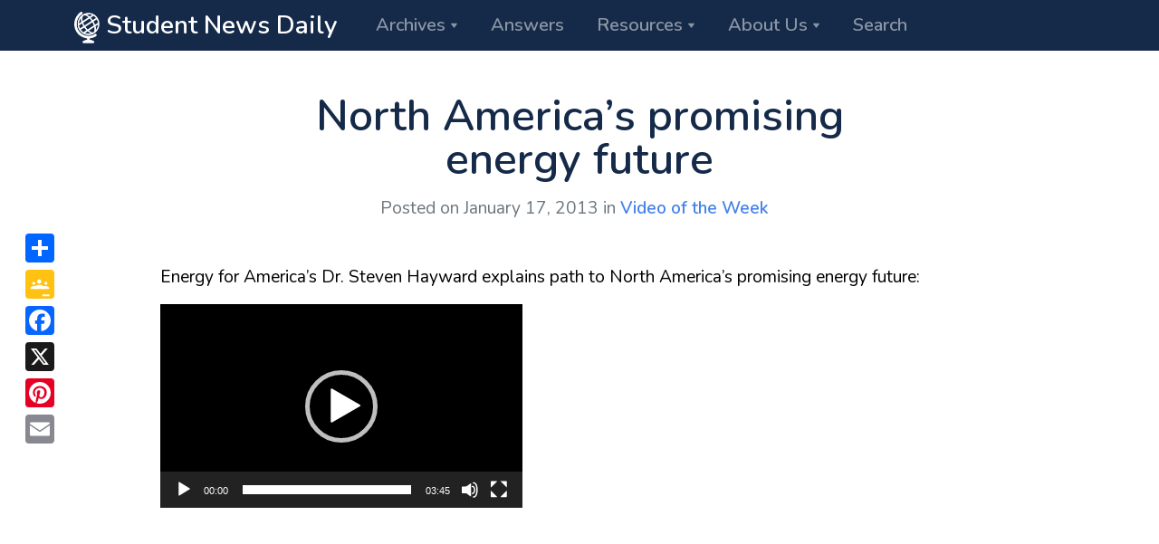

--- FILE ---
content_type: text/html; charset=UTF-8
request_url: https://www.studentnewsdaily.com/blog/video-of-the-week/north-americas-promising-energy-future/
body_size: 10525
content:
<!doctype html>
<html lang="en-US" xmlns:og="http://ogp.me/ns#" xmlns:fb="http://ogp.me/ns/fb#">
<head>
  <meta charset="UTF-8">
  
  <title>North America&#8217;s promising energy future  </title>
  <meta name="description" content="Energy for America&#8217;s Dr. Steven Hayward explains path to North America&#8217;s promising energy future:" />
<meta name="pubdate" content="20130117" />
  
	<meta name="viewport" content="width=device-width, initial-scale=1">
	<link rel="profile" href="https://gmpg.org/xfn/11">

  <link rel="apple-touch-icon" sizes="180x180" href="/apple-touch-icon.png">
  <link rel="icon" type="image/png" sizes="32x32" href="/favicon-32x32.png">
  <link rel="icon" type="image/png" sizes="16x16" href="/favicon-16x16.png">
  <link rel="manifest" href="/manifest.json" />
  <link rel="mask-icon" href="/safari-pinned-tab.svg" color="#000000">
  <meta name="theme-color" content="#ffffff">

	<link href="https://fonts.googleapis.com/icon?family=Material+Icons" rel="stylesheet">
  <link href="https://fonts.googleapis.com/css?family=Nunito:400,400i,600,600i,700,700i%7cPermanent+Marker" rel="stylesheet">

<!-- Google tag (gtag.js) -->
<script async src="https://www.googletagmanager.com/gtag/js?id=G-YN1HLTNBHQ"></script>
<script>
  window.dataLayer = window.dataLayer || [];
  function gtag(){dataLayer.push(arguments);}
  gtag('js', new Date());

  gtag('config', 'G-YN1HLTNBHQ');
</script>

<!-- MailerLite Universal -->
<script>
    (function(w,d,e,u,f,l,n){w[f]=w[f]||function(){(w[f].q=w[f].q||[])
    .push(arguments);},l=d.createElement(e),l.async=1,l.src=u,
    n=d.getElementsByTagName(e)[0],n.parentNode.insertBefore(l,n);})
    (window,document,'script','https://assets.mailerlite.com/js/universal.js','ml');
    ml('account', '1979331');
</script>
<!-- End MailerLite Universal -->
  
  <meta name='robots' content='max-image-preview:large' />
<link rel='dns-prefetch' href='//ajax.googleapis.com' />
<link rel='dns-prefetch' href='//www.studentnewsdaily.com' />
<link rel="alternate" type="application/rss+xml" title="Student News Daily &raquo; North America&#8217;s promising energy future Comments Feed" href="https://www.studentnewsdaily.com/blog/video-of-the-week/north-americas-promising-energy-future/feed/" />
<link rel="alternate" title="oEmbed (JSON)" type="application/json+oembed" href="https://www.studentnewsdaily.com/wp-json/oembed/1.0/embed?url=https%3A%2F%2Fwww.studentnewsdaily.com%2Fblog%2Fvideo-of-the-week%2Fnorth-americas-promising-energy-future%2F" />
<link rel="alternate" title="oEmbed (XML)" type="text/xml+oembed" href="https://www.studentnewsdaily.com/wp-json/oembed/1.0/embed?url=https%3A%2F%2Fwww.studentnewsdaily.com%2Fblog%2Fvideo-of-the-week%2Fnorth-americas-promising-energy-future%2F&#038;format=xml" />
<style id='wp-img-auto-sizes-contain-inline-css' type='text/css'>
img:is([sizes=auto i],[sizes^="auto," i]){contain-intrinsic-size:3000px 1500px}
/*# sourceURL=wp-img-auto-sizes-contain-inline-css */
</style>
<style id='wp-emoji-styles-inline-css' type='text/css'>

	img.wp-smiley, img.emoji {
		display: inline !important;
		border: none !important;
		box-shadow: none !important;
		height: 1em !important;
		width: 1em !important;
		margin: 0 0.07em !important;
		vertical-align: -0.1em !important;
		background: none !important;
		padding: 0 !important;
	}
/*# sourceURL=wp-emoji-styles-inline-css */
</style>
<style id='wp-block-library-inline-css' type='text/css'>
:root{--wp-block-synced-color:#7a00df;--wp-block-synced-color--rgb:122,0,223;--wp-bound-block-color:var(--wp-block-synced-color);--wp-editor-canvas-background:#ddd;--wp-admin-theme-color:#007cba;--wp-admin-theme-color--rgb:0,124,186;--wp-admin-theme-color-darker-10:#006ba1;--wp-admin-theme-color-darker-10--rgb:0,107,160.5;--wp-admin-theme-color-darker-20:#005a87;--wp-admin-theme-color-darker-20--rgb:0,90,135;--wp-admin-border-width-focus:2px}@media (min-resolution:192dpi){:root{--wp-admin-border-width-focus:1.5px}}.wp-element-button{cursor:pointer}:root .has-very-light-gray-background-color{background-color:#eee}:root .has-very-dark-gray-background-color{background-color:#313131}:root .has-very-light-gray-color{color:#eee}:root .has-very-dark-gray-color{color:#313131}:root .has-vivid-green-cyan-to-vivid-cyan-blue-gradient-background{background:linear-gradient(135deg,#00d084,#0693e3)}:root .has-purple-crush-gradient-background{background:linear-gradient(135deg,#34e2e4,#4721fb 50%,#ab1dfe)}:root .has-hazy-dawn-gradient-background{background:linear-gradient(135deg,#faaca8,#dad0ec)}:root .has-subdued-olive-gradient-background{background:linear-gradient(135deg,#fafae1,#67a671)}:root .has-atomic-cream-gradient-background{background:linear-gradient(135deg,#fdd79a,#004a59)}:root .has-nightshade-gradient-background{background:linear-gradient(135deg,#330968,#31cdcf)}:root .has-midnight-gradient-background{background:linear-gradient(135deg,#020381,#2874fc)}:root{--wp--preset--font-size--normal:16px;--wp--preset--font-size--huge:42px}.has-regular-font-size{font-size:1em}.has-larger-font-size{font-size:2.625em}.has-normal-font-size{font-size:var(--wp--preset--font-size--normal)}.has-huge-font-size{font-size:var(--wp--preset--font-size--huge)}.has-text-align-center{text-align:center}.has-text-align-left{text-align:left}.has-text-align-right{text-align:right}.has-fit-text{white-space:nowrap!important}#end-resizable-editor-section{display:none}.aligncenter{clear:both}.items-justified-left{justify-content:flex-start}.items-justified-center{justify-content:center}.items-justified-right{justify-content:flex-end}.items-justified-space-between{justify-content:space-between}.screen-reader-text{border:0;clip-path:inset(50%);height:1px;margin:-1px;overflow:hidden;padding:0;position:absolute;width:1px;word-wrap:normal!important}.screen-reader-text:focus{background-color:#ddd;clip-path:none;color:#444;display:block;font-size:1em;height:auto;left:5px;line-height:normal;padding:15px 23px 14px;text-decoration:none;top:5px;width:auto;z-index:100000}html :where(.has-border-color){border-style:solid}html :where([style*=border-top-color]){border-top-style:solid}html :where([style*=border-right-color]){border-right-style:solid}html :where([style*=border-bottom-color]){border-bottom-style:solid}html :where([style*=border-left-color]){border-left-style:solid}html :where([style*=border-width]){border-style:solid}html :where([style*=border-top-width]){border-top-style:solid}html :where([style*=border-right-width]){border-right-style:solid}html :where([style*=border-bottom-width]){border-bottom-style:solid}html :where([style*=border-left-width]){border-left-style:solid}html :where(img[class*=wp-image-]){height:auto;max-width:100%}:where(figure){margin:0 0 1em}html :where(.is-position-sticky){--wp-admin--admin-bar--position-offset:var(--wp-admin--admin-bar--height,0px)}@media screen and (max-width:600px){html :where(.is-position-sticky){--wp-admin--admin-bar--position-offset:0px}}

/*# sourceURL=wp-block-library-inline-css */
</style><style id='global-styles-inline-css' type='text/css'>
:root{--wp--preset--aspect-ratio--square: 1;--wp--preset--aspect-ratio--4-3: 4/3;--wp--preset--aspect-ratio--3-4: 3/4;--wp--preset--aspect-ratio--3-2: 3/2;--wp--preset--aspect-ratio--2-3: 2/3;--wp--preset--aspect-ratio--16-9: 16/9;--wp--preset--aspect-ratio--9-16: 9/16;--wp--preset--color--black: #000000;--wp--preset--color--cyan-bluish-gray: #abb8c3;--wp--preset--color--white: #ffffff;--wp--preset--color--pale-pink: #f78da7;--wp--preset--color--vivid-red: #cf2e2e;--wp--preset--color--luminous-vivid-orange: #ff6900;--wp--preset--color--luminous-vivid-amber: #fcb900;--wp--preset--color--light-green-cyan: #7bdcb5;--wp--preset--color--vivid-green-cyan: #00d084;--wp--preset--color--pale-cyan-blue: #8ed1fc;--wp--preset--color--vivid-cyan-blue: #0693e3;--wp--preset--color--vivid-purple: #9b51e0;--wp--preset--gradient--vivid-cyan-blue-to-vivid-purple: linear-gradient(135deg,rgb(6,147,227) 0%,rgb(155,81,224) 100%);--wp--preset--gradient--light-green-cyan-to-vivid-green-cyan: linear-gradient(135deg,rgb(122,220,180) 0%,rgb(0,208,130) 100%);--wp--preset--gradient--luminous-vivid-amber-to-luminous-vivid-orange: linear-gradient(135deg,rgb(252,185,0) 0%,rgb(255,105,0) 100%);--wp--preset--gradient--luminous-vivid-orange-to-vivid-red: linear-gradient(135deg,rgb(255,105,0) 0%,rgb(207,46,46) 100%);--wp--preset--gradient--very-light-gray-to-cyan-bluish-gray: linear-gradient(135deg,rgb(238,238,238) 0%,rgb(169,184,195) 100%);--wp--preset--gradient--cool-to-warm-spectrum: linear-gradient(135deg,rgb(74,234,220) 0%,rgb(151,120,209) 20%,rgb(207,42,186) 40%,rgb(238,44,130) 60%,rgb(251,105,98) 80%,rgb(254,248,76) 100%);--wp--preset--gradient--blush-light-purple: linear-gradient(135deg,rgb(255,206,236) 0%,rgb(152,150,240) 100%);--wp--preset--gradient--blush-bordeaux: linear-gradient(135deg,rgb(254,205,165) 0%,rgb(254,45,45) 50%,rgb(107,0,62) 100%);--wp--preset--gradient--luminous-dusk: linear-gradient(135deg,rgb(255,203,112) 0%,rgb(199,81,192) 50%,rgb(65,88,208) 100%);--wp--preset--gradient--pale-ocean: linear-gradient(135deg,rgb(255,245,203) 0%,rgb(182,227,212) 50%,rgb(51,167,181) 100%);--wp--preset--gradient--electric-grass: linear-gradient(135deg,rgb(202,248,128) 0%,rgb(113,206,126) 100%);--wp--preset--gradient--midnight: linear-gradient(135deg,rgb(2,3,129) 0%,rgb(40,116,252) 100%);--wp--preset--font-size--small: 13px;--wp--preset--font-size--medium: 20px;--wp--preset--font-size--large: 36px;--wp--preset--font-size--x-large: 42px;--wp--preset--spacing--20: 0.44rem;--wp--preset--spacing--30: 0.67rem;--wp--preset--spacing--40: 1rem;--wp--preset--spacing--50: 1.5rem;--wp--preset--spacing--60: 2.25rem;--wp--preset--spacing--70: 3.38rem;--wp--preset--spacing--80: 5.06rem;--wp--preset--shadow--natural: 6px 6px 9px rgba(0, 0, 0, 0.2);--wp--preset--shadow--deep: 12px 12px 50px rgba(0, 0, 0, 0.4);--wp--preset--shadow--sharp: 6px 6px 0px rgba(0, 0, 0, 0.2);--wp--preset--shadow--outlined: 6px 6px 0px -3px rgb(255, 255, 255), 6px 6px rgb(0, 0, 0);--wp--preset--shadow--crisp: 6px 6px 0px rgb(0, 0, 0);}:where(.is-layout-flex){gap: 0.5em;}:where(.is-layout-grid){gap: 0.5em;}body .is-layout-flex{display: flex;}.is-layout-flex{flex-wrap: wrap;align-items: center;}.is-layout-flex > :is(*, div){margin: 0;}body .is-layout-grid{display: grid;}.is-layout-grid > :is(*, div){margin: 0;}:where(.wp-block-columns.is-layout-flex){gap: 2em;}:where(.wp-block-columns.is-layout-grid){gap: 2em;}:where(.wp-block-post-template.is-layout-flex){gap: 1.25em;}:where(.wp-block-post-template.is-layout-grid){gap: 1.25em;}.has-black-color{color: var(--wp--preset--color--black) !important;}.has-cyan-bluish-gray-color{color: var(--wp--preset--color--cyan-bluish-gray) !important;}.has-white-color{color: var(--wp--preset--color--white) !important;}.has-pale-pink-color{color: var(--wp--preset--color--pale-pink) !important;}.has-vivid-red-color{color: var(--wp--preset--color--vivid-red) !important;}.has-luminous-vivid-orange-color{color: var(--wp--preset--color--luminous-vivid-orange) !important;}.has-luminous-vivid-amber-color{color: var(--wp--preset--color--luminous-vivid-amber) !important;}.has-light-green-cyan-color{color: var(--wp--preset--color--light-green-cyan) !important;}.has-vivid-green-cyan-color{color: var(--wp--preset--color--vivid-green-cyan) !important;}.has-pale-cyan-blue-color{color: var(--wp--preset--color--pale-cyan-blue) !important;}.has-vivid-cyan-blue-color{color: var(--wp--preset--color--vivid-cyan-blue) !important;}.has-vivid-purple-color{color: var(--wp--preset--color--vivid-purple) !important;}.has-black-background-color{background-color: var(--wp--preset--color--black) !important;}.has-cyan-bluish-gray-background-color{background-color: var(--wp--preset--color--cyan-bluish-gray) !important;}.has-white-background-color{background-color: var(--wp--preset--color--white) !important;}.has-pale-pink-background-color{background-color: var(--wp--preset--color--pale-pink) !important;}.has-vivid-red-background-color{background-color: var(--wp--preset--color--vivid-red) !important;}.has-luminous-vivid-orange-background-color{background-color: var(--wp--preset--color--luminous-vivid-orange) !important;}.has-luminous-vivid-amber-background-color{background-color: var(--wp--preset--color--luminous-vivid-amber) !important;}.has-light-green-cyan-background-color{background-color: var(--wp--preset--color--light-green-cyan) !important;}.has-vivid-green-cyan-background-color{background-color: var(--wp--preset--color--vivid-green-cyan) !important;}.has-pale-cyan-blue-background-color{background-color: var(--wp--preset--color--pale-cyan-blue) !important;}.has-vivid-cyan-blue-background-color{background-color: var(--wp--preset--color--vivid-cyan-blue) !important;}.has-vivid-purple-background-color{background-color: var(--wp--preset--color--vivid-purple) !important;}.has-black-border-color{border-color: var(--wp--preset--color--black) !important;}.has-cyan-bluish-gray-border-color{border-color: var(--wp--preset--color--cyan-bluish-gray) !important;}.has-white-border-color{border-color: var(--wp--preset--color--white) !important;}.has-pale-pink-border-color{border-color: var(--wp--preset--color--pale-pink) !important;}.has-vivid-red-border-color{border-color: var(--wp--preset--color--vivid-red) !important;}.has-luminous-vivid-orange-border-color{border-color: var(--wp--preset--color--luminous-vivid-orange) !important;}.has-luminous-vivid-amber-border-color{border-color: var(--wp--preset--color--luminous-vivid-amber) !important;}.has-light-green-cyan-border-color{border-color: var(--wp--preset--color--light-green-cyan) !important;}.has-vivid-green-cyan-border-color{border-color: var(--wp--preset--color--vivid-green-cyan) !important;}.has-pale-cyan-blue-border-color{border-color: var(--wp--preset--color--pale-cyan-blue) !important;}.has-vivid-cyan-blue-border-color{border-color: var(--wp--preset--color--vivid-cyan-blue) !important;}.has-vivid-purple-border-color{border-color: var(--wp--preset--color--vivid-purple) !important;}.has-vivid-cyan-blue-to-vivid-purple-gradient-background{background: var(--wp--preset--gradient--vivid-cyan-blue-to-vivid-purple) !important;}.has-light-green-cyan-to-vivid-green-cyan-gradient-background{background: var(--wp--preset--gradient--light-green-cyan-to-vivid-green-cyan) !important;}.has-luminous-vivid-amber-to-luminous-vivid-orange-gradient-background{background: var(--wp--preset--gradient--luminous-vivid-amber-to-luminous-vivid-orange) !important;}.has-luminous-vivid-orange-to-vivid-red-gradient-background{background: var(--wp--preset--gradient--luminous-vivid-orange-to-vivid-red) !important;}.has-very-light-gray-to-cyan-bluish-gray-gradient-background{background: var(--wp--preset--gradient--very-light-gray-to-cyan-bluish-gray) !important;}.has-cool-to-warm-spectrum-gradient-background{background: var(--wp--preset--gradient--cool-to-warm-spectrum) !important;}.has-blush-light-purple-gradient-background{background: var(--wp--preset--gradient--blush-light-purple) !important;}.has-blush-bordeaux-gradient-background{background: var(--wp--preset--gradient--blush-bordeaux) !important;}.has-luminous-dusk-gradient-background{background: var(--wp--preset--gradient--luminous-dusk) !important;}.has-pale-ocean-gradient-background{background: var(--wp--preset--gradient--pale-ocean) !important;}.has-electric-grass-gradient-background{background: var(--wp--preset--gradient--electric-grass) !important;}.has-midnight-gradient-background{background: var(--wp--preset--gradient--midnight) !important;}.has-small-font-size{font-size: var(--wp--preset--font-size--small) !important;}.has-medium-font-size{font-size: var(--wp--preset--font-size--medium) !important;}.has-large-font-size{font-size: var(--wp--preset--font-size--large) !important;}.has-x-large-font-size{font-size: var(--wp--preset--font-size--x-large) !important;}
/*# sourceURL=global-styles-inline-css */
</style>

<style id='classic-theme-styles-inline-css' type='text/css'>
/*! This file is auto-generated */
.wp-block-button__link{color:#fff;background-color:#32373c;border-radius:9999px;box-shadow:none;text-decoration:none;padding:calc(.667em + 2px) calc(1.333em + 2px);font-size:1.125em}.wp-block-file__button{background:#32373c;color:#fff;text-decoration:none}
/*# sourceURL=/wp-includes/css/classic-themes.min.css */
</style>
<link rel='stylesheet' id='mc4wp-form-themes-css' href='https://www.studentnewsdaily.com/wp-content/plugins/mailchimp-for-wp/assets/css/form-themes.css?ver=4.10.9' type='text/css' media='all' />
<link rel='stylesheet' id='custom_style-css' href='https://www.studentnewsdaily.com/wp-content/themes/current-events-articles/assets/css/theme.css?ver=1745623697' type='text/css' media='all' />
<script type="text/javascript" src="//ajax.googleapis.com/ajax/libs/jquery/1.12.4/jquery.min.js?ver=1.12.4" id="jquery-js"></script>
<script type="text/javascript" id="jquery-js-after">
/* <![CDATA[ */
window.jQuery||document.write('<script src="https://www.studentnewsdaily.com/wp-includes/js/jquery/jquery.js"><\/script>')
//# sourceURL=jquery-js-after
/* ]]> */
</script>
<link rel="https://api.w.org/" href="https://www.studentnewsdaily.com/wp-json/" /><link rel="alternate" title="JSON" type="application/json" href="https://www.studentnewsdaily.com/wp-json/wp/v2/posts/16439" /><link rel="EditURI" type="application/rsd+xml" title="RSD" href="https://www.studentnewsdaily.com/xmlrpc.php?rsd" />
<meta name="generator" content="WordPress 6.9" />
<link rel="canonical" href="https://www.studentnewsdaily.com/blog/video-of-the-week/north-americas-promising-energy-future/" />
<link rel='shortlink' href='https://www.studentnewsdaily.com/?p=16439' />
		<style type="text/css" id="wp-custom-css">
			.questions-box blockquote, .background-box blockquote, .resources-box blockquote {
    margin: 2rem 3rem 2rem 3rem;
    padding: 0 1rem 0 1rem;
    border-left: 3px solid #ced4da;
    font-style: inherit;
}		</style>
		
<!-- START - Open Graph and Twitter Card Tags 3.3.7 -->
 <!-- Facebook Open Graph -->
  <meta property="og:site_name" content="Student News Daily"/>
  <meta property="og:title" content="North America&#039;s promising energy future"/>
  <meta property="og:url" content="https://www.studentnewsdaily.com/blog/video-of-the-week/north-americas-promising-energy-future/"/>
  <meta property="og:type" content="article"/>
  <meta property="og:description" content="Energy for America&#039;s Dr. Steven Hayward explains path to North America&#039;s promising energy future:"/>
  <meta property="og:image" content="https://www.studentnewsdaily.com/wp-content/uploads/2013/08/video-of-the-week.jpg"/>
  <meta property="og:image:url" content="https://www.studentnewsdaily.com/wp-content/uploads/2013/08/video-of-the-week.jpg"/>
  <meta property="og:image:secure_url" content="https://www.studentnewsdaily.com/wp-content/uploads/2013/08/video-of-the-week.jpg"/>
  <meta property="article:published_time" content="2013-01-17T10:34:38-05:00"/>
  <meta property="article:modified_time" content="2013-01-17T10:34:38-05:00" />
  <meta property="og:updated_time" content="2013-01-17T10:34:38-05:00" />
 <!-- Google+ / Schema.org -->
  <meta itemprop="name" content="North America&#039;s promising energy future"/>
  <meta itemprop="headline" content="North America&#039;s promising energy future"/>
  <meta itemprop="description" content="Energy for America&#039;s Dr. Steven Hayward explains path to North America&#039;s promising energy future:"/>
  <meta itemprop="image" content="https://www.studentnewsdaily.com/wp-content/uploads/2013/08/video-of-the-week.jpg"/>
  <meta itemprop="datePublished" content="2013-01-17"/>
  <meta itemprop="dateModified" content="2013-01-17T10:34:38-05:00" />
  <meta itemprop="author" content="StudentNewsDaily.com"/>
 <!-- Twitter Cards -->
  <meta name="twitter:title" content="North America&#039;s promising energy future"/>
  <meta name="twitter:url" content="https://www.studentnewsdaily.com/blog/video-of-the-week/north-americas-promising-energy-future/"/>
  <meta name="twitter:card" content="summary_large_image"/>
 <!-- SEO -->
 <!-- Misc. tags -->
 <!-- is_singular -->
<!-- END - Open Graph and Twitter Card Tags 3.3.7 -->
	

<link rel='stylesheet' id='mediaelement-css' href='https://www.studentnewsdaily.com/wp-includes/js/mediaelement/mediaelementplayer-legacy.min.css?ver=4.2.17' type='text/css' media='all' />
<link rel='stylesheet' id='wp-mediaelement-css' href='https://www.studentnewsdaily.com/wp-includes/js/mediaelement/wp-mediaelement.min.css?ver=6.9' type='text/css' media='all' />
</head>

<body class="wp-singular post-template-default single single-post postid-16439 single-format-standard wp-theme-current-events-articles">

<nav class="navbar navbar-expand-lg navbar-dark bg-dark py-0 sticky-top">
  <div class="container">
    
      <a class="navbar-brand" href="/">
        <img alt="Student News Daily" src="https://www.studentnewsdaily.com/wp-content/themes/current-events-articles/assets/img/current-events-globe-icon-medium.png" height="35" width="28"> Student News Daily
      </a>

      <button class="navbar-toggler" type="button" data-toggle="collapse" data-target=".navMenu" aria-expanded="false" aria-label="Toggle navigation">
        <span class="navbar-toggler-icon"></span>
      </button>

      <!-- <div class="collapse navbar-collapse navMenu"> -->
      <div class="collapse navbar-collapse navMenu">

      <ul class="navbar-nav nav-tabs border-0">

        <li class="dropdown">
          <a class="nav-link h5 dropdown-toggle" href="#" role="button" data-toggle="dropdown" aria-haspopup="true" aria-expanded="false" id="pages-dropdown">Archives</a>
          <div class="dropdown-menu dropdown-menu-wide p-0 o-hidden" aria-labelledby="pages-dropdown">
            <div class="list-group list-group-flush">
              <a href="/archive/daily-news-article/" class="list-group-item list-group-item-action d-flex justify-content-between align-items-center py-2">
                <div class="d-flex align-items-center">
                  <div>
                    <span class="h6 d-block mb-0">Daily News Article</span>
                    <span>Posted every weekday</span>
                  </div>
                </div>
                <i class="material-icons">keyboard_arrow_right</i>
              </a>
              <a href="/archive/example-of-media-bias/" class="list-group-item list-group-item-action d-flex justify-content-between align-items-center py-2">
                <div class="d-flex align-items-center">
                  <div>
                    <span class="h6 d-block mb-0">Weekly Example of Media Bias</span>
                    <span>Weekly example of biased reporting</span>
                  </div>
                </div>
                <i class="material-icons">keyboard_arrow_right</i>
              </a>
              <a href="/archive/editorials-for-students/" class="list-group-item list-group-item-action d-flex justify-content-between align-items-center py-2">
                <div class="d-flex align-items-center">
                  <div>
                    <span class="h6 d-block mb-0">Weekly Editorial</span>
                    <span>Weekly opinion article from the web</span>
                  </div>
                </div>
                <i class="material-icons">keyboard_arrow_right</i>
              </a>
              <a href="/archive/news-quiz/" class="list-group-item list-group-item-action d-flex justify-content-between align-items-center py-2">
                <div class="d-flex align-items-center">
                  <div>
                    <span class="h6 d-block mb-0">Friday's News Quiz</span>
                    <span>Questions from the week's Daily News Articles</span>
                  </div>
                </div>
                <i class="material-icons">keyboard_arrow_right</i>
              </a>
              <a href="/archive/editorial-cartoon-for-students/" class="list-group-item list-group-item-action d-flex justify-content-between align-items-center py-2">
                <div class="d-flex align-items-center">
                  <div>
                    <span class="h6 d-block mb-0">Friday's Editorial Cartoon</span>
                    <span>Cartoon is accompanied by a question</span>
                  </div>
                </div>
                <i class="material-icons">keyboard_arrow_right</i>
              </a>
              <a href="/archive/blog/" class="list-group-item list-group-item-action d-flex justify-content-between align-items-center py-2">
                <div class="d-flex align-items-center">
                  <div>
                    <span class="h6 d-block mb-0">Extras!</span>
                    <span>Videos, Quotes, Human Interest News</span>
                  </div>
                </div>
                <i class="material-icons">keyboard_arrow_right</i>
              </a>
              <a href="/archive/world-current-events/" class="list-group-item list-group-item-action d-flex justify-content-between align-items-center py-2">
                <div class="d-flex align-items-center">
                  <div>
                    <span class="h6 d-block mb-0">Tuesday's World Events</span>
                    <span>Archived - now part of Daily News Article</span>
                  </div>
                </div>
                <i class="material-icons">keyboard_arrow_right</i>
              </a>
            </div>
          </div>
        </li>

        <li class="nav-item">
          <a class="nav-link h5" href="/signup-for-email/">Answers</a>
        </li>            

        <li class="dropdown">
          <a class="nav-link h5 dropdown-toggle" href="#" role="button" data-toggle="dropdown" aria-haspopup="true" aria-expanded="false" id="pages-dropdown">Resources</a>
          <div class="dropdown-menu dropdown-menu-medium p-0 o-hidden" aria-labelledby="pages-dropdown">
            <div class="list-group list-group-flush">
              <a href="/socialism-vs-capitalism/" class="list-group-item list-group-item-action d-flex justify-content-between align-items-center py-2">
                <div class="d-flex align-items-center">
                  <div>
                    <span class="h6 d-block mb-0">Socialism vs Capitalism</span>
                  </div>
                </div>
                <i class="material-icons">keyboard_arrow_right</i>
              </a>
              <a href="/conservative-vs-liberal-beliefs/" class="list-group-item list-group-item-action d-flex justify-content-between align-items-center py-2">
                <div class="d-flex align-items-center">
                  <div>
                    <span class="h6 d-block mb-0">Conservative vs. Liberal Beliefs</span>
                  </div>
                </div>
                <i class="material-icons">keyboard_arrow_right</i>
              </a>
              
              <a href="/presidential-election-resources-for-teachers/" class="list-group-item list-group-item-action d-flex justify-content-between align-items-center py-2">
                <div class="d-flex align-items-center">
                  <div>
                    <span class="h6 d-block mb-0">2024 Presidential Election</span>
                  </div>
                </div>
                <i class="material-icons">keyboard_arrow_right</i>
              </a>
              
              <a href="/election-resources-for-teachers/" class="list-group-item list-group-item-action d-flex justify-content-between align-items-center py-2">
                <div class="d-flex align-items-center">
                  <div>
                    <span class="h6 d-block mb-0">2024 General Election</span>
                  </div>
                </div>
                <i class="material-icons">keyboard_arrow_right</i>
              </a>
              <a href="/types-of-media-bias/" class="list-group-item list-group-item-action d-flex justify-content-between align-items-center py-2">
                <div class="d-flex align-items-center">
                  <div>
                    <span class="h6 d-block mb-0">Types of Media Bias</span>
                  </div>
                </div>
                <i class="material-icons">keyboard_arrow_right</i>
              </a>
              <a href="http://www.spj.org/ethicscode.asp" target="_blank" class="list-group-item list-group-item-action d-flex justify-content-between align-items-center py-2">
                <div class="d-flex align-items-center">
                  <div>
                    <span class="h6 d-block mb-0">Journalist Code of Ethics</span>
                  </div>
                </div>
                <i class="material-icons">keyboard_arrow_right</i>
              </a>
              <a href="/letter-to-the-editor-guidelines/" class="list-group-item list-group-item-action d-flex justify-content-between align-items-center py-2">
                <div class="d-flex align-items-center">
                  <div>
                    <span class="h6 d-block mb-0">Letter to the Editor</span>
                  </div>
                </div>
                <i class="material-icons">keyboard_arrow_right</i>
              </a>
              <a href="/media-vocabulary/" class="list-group-item list-group-item-action d-flex justify-content-between align-items-center py-2">
                <div class="d-flex align-items-center">
                  <div>
                    <span class="h6 d-block mb-0">Media Vocabulary</span>
                  </div>
                </div>
                <i class="material-icons">keyboard_arrow_right</i>
              </a>
              <a href="/archive/backgrounder/" class="list-group-item list-group-item-action d-flex justify-content-between align-items-center py-2">
                <div class="d-flex align-items-center">
                  <div>
                    <span class="h6 d-block mb-0">Backgrounders</span>
                  </div>
                </div>
                <i class="material-icons">keyboard_arrow_right</i>
              </a>
              <a href="/links/" class="list-group-item list-group-item-action d-flex justify-content-between align-items-center py-2">
                <div class="d-flex align-items-center">
                  <div>
                    <span class="h6 d-block mb-0">Recommended Sites</span>
                  </div>
                </div>
                <i class="material-icons">keyboard_arrow_right</i>
              </a>
            </div>
          </div>
        </li>            

        <li class="dropdown">
          <a class="nav-link h5 dropdown-toggle" href="#" role="button" data-toggle="dropdown" aria-haspopup="true" aria-expanded="false" id="pages-dropdown">About Us</a>
          <div class="dropdown-menu dropdown-menu-medium p-0 o-hidden" aria-labelledby="pages-dropdown">
            <div class="list-group list-group-flush">
              <a href="/new-to-the-site/" class="list-group-item list-group-item-action d-flex justify-content-between align-items-center py-2">
                <div class="d-flex align-items-center">
                  <div>
                    <span class="h6 d-block mb-0">New to the site?</span>
                  </div>
                </div>
                <i class="material-icons">keyboard_arrow_right</i>
              </a>
              <a href="/current-events-in-the-classroom/" class="list-group-item list-group-item-action d-flex justify-content-between align-items-center py-2">
                <div class="d-flex align-items-center">
                  <div>
                    <span class="h6 d-block mb-0">How Teachers Use Student News Daily</span>
                  </div>
                </div>
                <i class="material-icons">keyboard_arrow_right</i>
              </a>
              <a href="/common-core-social-studies/" class="list-group-item list-group-item-action d-flex justify-content-between align-items-center py-2">
                <div class="d-flex align-items-center">
                  <div>
                    <span class="h6 d-block mb-0">Common Core and Student News Daily</span>
                  </div>
                </div>
                <i class="material-icons">keyboard_arrow_right</i>
              </a>
              <a href="/about-us/" class="list-group-item list-group-item-action d-flex justify-content-between align-items-center py-2">
                <div class="d-flex align-items-center">
                  <div>
                    <span class="h6 d-block mb-0">About Us</span>
                  </div>
                </div>
                <i class="material-icons">keyboard_arrow_right</i>
              </a>
              <a href="/contact-us/" class="list-group-item list-group-item-action d-flex justify-content-between align-items-center py-2">
                <div class="d-flex align-items-center">
                  <div>
                    <span class="h6 d-block mb-0">Contact Us</span>
                  </div>
                </div>
                <i class="material-icons">keyboard_arrow_right</i>
              </a>
              <a href="/make-a-donation/" class="list-group-item list-group-item-action d-flex justify-content-between align-items-center py-2">
                <div class="d-flex align-items-center">
                  <div>
                    <span class="h6 d-block mb-0">Donate</span>
                  </div>
                </div>
                <i class="material-icons">keyboard_arrow_right</i>
              </a>
            </div>
          </div>
        </li>  
        
        <li class="nav-item">
          <a class="nav-link h5" href="/search">Search</a>
        </li>

        <!--
        <li class="nav-item">
          <a class="nav-link h5" data-toggle="collapse" data-target="#searchCollapse" href="#">Search</a>
        </li>
        -->
        
      </ul>
    </div>
  </div>
</nav>

<div id="searchCollapse" class="bg-dark collapse">
  <form role="search" method="get" action="https://www.studentnewsdaily.com/search/" id="searchform">
    <input type="hidden" name="cx" value="005014472529493209667:rkr_ex-vy8c" />
    <input type="hidden" name="cof" value="FORID:11" />
    <input type="hidden" name="ie" value="UTF-8" />
    <div class="container px-3 px-sm-0 px-lg-2">
      <div class="input-group input-group-lg pb-2">
        <div class="input-group-prepend">
          <span class="input-group-text" id="navSearch">
            <i class="material-icons">search</i>
          </span>
        </div>
        <input type="search" class="form-control" placeholder="Search" aria-label="Search" name="q" id="srch-term">
      </div>
    </div>
    <script type="text/javascript" src="//www.google.com/cse/brand?form=cse-search-box&lang=en"></script>
  </form>
</div>



		
    <section class="bg-white pt-3 page-title">
      <div class="container">
        <div class="row justify-content-center text-center mb-3">
          <div class="col-md-11 col-lg-10 col-xl-8">
            <div class="my-3">
              <h1>North America&#8217;s promising energy future</h1>
              <div class="d-flex align-items-center justify-content-center">
                <span>Posted on January 17, 2013 in 
                <a href="https://www.studentnewsdaily.com/archive/video-of-the-week/" class="mr-2">Video of the Week</a></span>
              </div>
            </div>
          </div>
        </div>
      </div>
    </section>



    <section class="pt-0 mt-minus-3 bg-white article-text">
      <div class="container">
      
        <div class="row justify-content-center">

          <div class="col-md-10 col-lg-10 col-xl-10">

              

                


            <article>

              
              
                          
           
              <p>Energy for America&#8217;s Dr. Steven Hayward explains path to North America&#8217;s promising energy future:</p>
<div style="width: 400px;" class="wp-video"><video class="wp-video-shortcode" id="video-16439-1" width="400" height="360" preload="metadata" controls="controls"><source type="video/mp4" src="https://www.studentnewsdaily.com/wp-content/uploads/2013/01/path-to-promising-energy-future.mp4?_=1" /><a href="https://www.studentnewsdaily.com/wp-content/uploads/2013/01/path-to-promising-energy-future.mp4">https://www.studentnewsdaily.com/wp-content/uploads/2013/01/path-to-promising-energy-future.mp4</a></video></div>

               

                                
            </article>
          </div>

          

          
          

          
          
          

        </div>
      </div>
    </section>


    
    <section>
      <div class="container">
        <div class="row mb-4">
          <div class="col">
                        <span class="h2">Recent Videos of the Week</span>
          </div>
        </div>
        <div class="row">
                    <div class="col-md-6 col-lg-3 d-flex">
            <div class="card">
              <a href="https://www.studentnewsdaily.com/blog/video-of-the-week/23-year-old-youtuber-reports-on-massive-fraud-in-minnesota/">
                                <img class="card-img-top" src="https://www.studentnewsdaily.com/wp-content/uploads/2026/01/fraud_nickshirley-700x463.jpeg" alt="23 year old YouTuber reports on massive fraud in Minnesota">
              </a>
              <div class="card-body py-3">
                <a href="https://www.studentnewsdaily.com/blog/video-of-the-week/23-year-old-youtuber-reports-on-massive-fraud-in-minnesota/">
                  <h5>23 year old YouTuber reports on massive fraud in Minnesota</h5>
                </a>
                                  <h6>January 6, 2026</h6>
                              </div>
            </div>
          </div>
                    <div class="col-md-6 col-lg-3 d-flex">
            <div class="card">
              <a href="https://www.studentnewsdaily.com/blog/video-of-the-week/trumps-first-cabinet-meeting-opened-with-prayer/">
                                <img class="card-img-top" src="https://www.studentnewsdaily.com/wp-content/uploads/2025/02/secretary-scott-turner-opens-cabinet-mtg-prayer-700x463.jpg" alt="Trump&#8217;s first cabinet meeting opened with prayer">
              </a>
              <div class="card-body py-3">
                <a href="https://www.studentnewsdaily.com/blog/video-of-the-week/trumps-first-cabinet-meeting-opened-with-prayer/">
                  <h5>Trump&#8217;s first cabinet meeting opened with prayer</h5>
                </a>
                                  <h6>February 27, 2025</h6>
                              </div>
            </div>
          </div>
                    <div class="col-md-6 col-lg-3 d-flex">
            <div class="card">
              <a href="https://www.studentnewsdaily.com/blog/video-of-the-week/5-things-to-know-about-the-100-billion-spending-bill/">
                                <img class="card-img-top" src="https://www.studentnewsdaily.com/wp-content/uploads/2024/12/Congress-just-got-caught-trying-to-put-over-100-billion-on-our-credit-card-700x463.jpg" alt="5 Things to Know about the $100 billion spending bill">
              </a>
              <div class="card-body py-3">
                <a href="https://www.studentnewsdaily.com/blog/video-of-the-week/5-things-to-know-about-the-100-billion-spending-bill/">
                  <h5>5 Things to Know about the $100 billion spending bill</h5>
                </a>
                                  <h6>December 19, 2024</h6>
                              </div>
            </div>
          </div>
                    <div class="col-md-6 col-lg-3 d-flex">
            <div class="card">
              <a href="https://www.studentnewsdaily.com/blog/video-of-the-week/trump-supporter-attacks-boy/">
                                <img class="card-img-top" src="https://www.studentnewsdaily.com/wp-content/uploads/2024/10/Trump-supporter-attacks-boy_humor_what-a-good-kid.sameformat-700x463.png" alt="Trump supporter attacks boy">
              </a>
              <div class="card-body py-3">
                <a href="https://www.studentnewsdaily.com/blog/video-of-the-week/trump-supporter-attacks-boy/">
                  <h5>Trump supporter attacks boy</h5>
                </a>
                                  <h6>October 31, 2024</h6>
                              </div>
            </div>
          </div>
                  </div>
      </div>
    </section>

    



<footer class="spacer-y-1 bg-dark">
  <div class="container">
    <div class="row mt-3 footer-center">
      <div class="col">
        <ul class="list-unstyled d-flex list-pipe-separator justify-content-center">
          <li><a href="/about-us/" class="text-white text-medium d-none d-sm-block">About</a></li>
          <li><a href="/new-to-the-site/" class="text-white text-medium d-none d-sm-block">Site Overview</a></li>
          <li><a href="/signup-for-email/" class="text-white text-medium d-none d-sm-block">Free Answers by Email</a></li>
          <li><a href="/contact-us/" class="text-white text-medium d-none d-sm-block">Contact Us</a></li>
          <li><a href="/make-a-donation/" class="text-white text-medium d-none d-sm-block">Donate</a></li>
        </ul>
        <ul class="list-social-links justify-content-center">
          <li class="text-white"><a href="https://www.facebook.com/StudentNewsDaily/" target="_blank"><i class="socicon-facebook"></i></a></li>
          <!--
            <li class="text-white"><a href="https://twitter.com/StudentNewsD" target="_blank"><i class="socicon-twitter"></i></a></li>
          -->
          <li class="text-white">
            <style>
              .svg-x {
                width: 16px;
                height: 16px;
                fill: white;
              }
              .svg-x:hover {
                fill: white;
              }
            </style>
            <a href="https://twitter.com/StudentNewsD" target="_blank">
              <svg xmlns="http://www.w3.org/2000/svg" viewBox="0 0 512 512" class="svg-x">
                <path d="M389.2 48h70.6L305.6 224.2 487 464H345L233.7 318.6 106.5 464H35.8L200.7 275.5 26.8 48H172.4L272.9 180.9 389.2 48zM364.4 421.8h39.1L151.1 88h-42L364.4 421.8z"></path>
              </svg>
            </a>
          </li>
          <li class="text-white"><a href="https://www.instagram.com/StudentNewsDaily/" target="_blank"><i class="socicon-instagram"></i></a></li>
        </ul>
        <span class="text-medium text-white">&#xA9; 2025 Student News Daily
        <br />Launched in 2005, StudentNewsDaily.com is a 501(c)3 non-profit educational website.</span>
      </div>
    </div>
    
  </div>
</footer>

<script type="text/javascript" src="https://www.studentnewsdaily.com/wp-content/themes/current-events-articles/assets/js/popper.min.js"></script>
<script type="text/javascript" src="https://www.studentnewsdaily.com/wp-content/themes/current-events-articles/assets/js/prism.js"></script>
<script type="text/javascript" src="https://www.studentnewsdaily.com/wp-content/themes/current-events-articles/assets/js/smooth-scroll.polyfills.js"></script>
<script type="text/javascript" src="https://www.studentnewsdaily.com/wp-content/themes/current-events-articles/assets/js/scrollMonitor.js"></script>
<script type="text/javascript" src="https://www.studentnewsdaily.com/wp-content/themes/current-events-articles/assets/js/bootstrap.js"></script>
<script type="text/javascript" src="https://www.studentnewsdaily.com/wp-content/themes/current-events-articles/assets/js/clipboard.js"></script>
<script type="text/javascript" src="https://www.studentnewsdaily.com/wp-content/themes/current-events-articles/assets/js/jquery.countdown.min.js"></script>
<script type="text/javascript" src="https://www.studentnewsdaily.com/wp-content/themes/current-events-articles/assets/js/flickity.pkgd.min.js"></script>
<script type="text/javascript" src="https://www.studentnewsdaily.com/wp-content/themes/current-events-articles/assets/js/isotope.pkgd.min.js"></script>
<script type="text/javascript" src="https://www.studentnewsdaily.com/wp-content/themes/current-events-articles/assets/js/jquery.smartWizard.min.js"></script>
<script type="text/javascript" src="https://www.studentnewsdaily.com/wp-content/themes/current-events-articles/assets/js/jquery.fancybox.min.js"></script>
<script type="text/javascript" src="https://www.studentnewsdaily.com/wp-content/themes/current-events-articles/assets/js/zoom.min.js"></script>
<script type="text/javascript" src="https://www.studentnewsdaily.com/wp-content/themes/current-events-articles/assets/js/theme.js"></script>


  <!-- AddToAny BEGIN -->
<div class="a2a_kit a2a_kit_size_32 a2a_floating_style a2a_vertical_style" style="left:20px; top:250px;">
<a class="a2a_dd" href="https://www.addtoany.com/share"></a>
<a class="a2a_button_google_classroom"></a>
<a class="a2a_button_facebook"></a>
<a class="a2a_button_x"></a>
<a class="a2a_button_pinterest"></a>
<a class="a2a_button_email"></a>
</div>
<script async src="https://static.addtoany.com/menu/page.js"></script>
<style id="addtoany-inline-css">
@media screen and (max-width:576px) {
  .a2a_floating_style.a2a_vertical_style { display: none; }
}
</style>
<!-- AddToAny END -->


<script type="text/javascript">
    try{
    (function() {
    var afterPrint = function() {
    ga('send', 'event', 'Print Intent', document.location.pathname); //for Universal GA
    };
    if (window.matchMedia) {
    var mediaQueryList = window.matchMedia('print');
    mediaQueryList.addListener(function(mql) {
    if (!mql.matches)
    afterPrint();
    });
    }
    window.onafterprint = afterPrint;
    }());
    } catch(e) {}
</script>

<!-- Metricool -->
<script>function loadScript(a){var b=document.getElementsByTagName("head")[0],c=document.createElement("script");c.type="text/javascript",c.src="https://tracker.metricool.com/resources/be.js",c.onreadystatechange=a,c.onload=a,b.appendChild(c)}loadScript(function(){beTracker.t({hash:"8511969605d833b8dc5aa3848b851c41"})});</script>

<script type="speculationrules">
{"prefetch":[{"source":"document","where":{"and":[{"href_matches":"/*"},{"not":{"href_matches":["/wp-*.php","/wp-admin/*","/wp-content/uploads/*","/wp-content/*","/wp-content/plugins/*","/wp-content/themes/current-events-articles/*","/*\\?(.+)"]}},{"not":{"selector_matches":"a[rel~=\"nofollow\"]"}},{"not":{"selector_matches":".no-prefetch, .no-prefetch a"}}]},"eagerness":"conservative"}]}
</script>
<script type="text/javascript" id="mediaelement-core-js-before">
/* <![CDATA[ */
var mejsL10n = {"language":"en","strings":{"mejs.download-file":"Download File","mejs.install-flash":"You are using a browser that does not have Flash player enabled or installed. Please turn on your Flash player plugin or download the latest version from https://get.adobe.com/flashplayer/","mejs.fullscreen":"Fullscreen","mejs.play":"Play","mejs.pause":"Pause","mejs.time-slider":"Time Slider","mejs.time-help-text":"Use Left/Right Arrow keys to advance one second, Up/Down arrows to advance ten seconds.","mejs.live-broadcast":"Live Broadcast","mejs.volume-help-text":"Use Up/Down Arrow keys to increase or decrease volume.","mejs.unmute":"Unmute","mejs.mute":"Mute","mejs.volume-slider":"Volume Slider","mejs.video-player":"Video Player","mejs.audio-player":"Audio Player","mejs.captions-subtitles":"Captions/Subtitles","mejs.captions-chapters":"Chapters","mejs.none":"None","mejs.afrikaans":"Afrikaans","mejs.albanian":"Albanian","mejs.arabic":"Arabic","mejs.belarusian":"Belarusian","mejs.bulgarian":"Bulgarian","mejs.catalan":"Catalan","mejs.chinese":"Chinese","mejs.chinese-simplified":"Chinese (Simplified)","mejs.chinese-traditional":"Chinese (Traditional)","mejs.croatian":"Croatian","mejs.czech":"Czech","mejs.danish":"Danish","mejs.dutch":"Dutch","mejs.english":"English","mejs.estonian":"Estonian","mejs.filipino":"Filipino","mejs.finnish":"Finnish","mejs.french":"French","mejs.galician":"Galician","mejs.german":"German","mejs.greek":"Greek","mejs.haitian-creole":"Haitian Creole","mejs.hebrew":"Hebrew","mejs.hindi":"Hindi","mejs.hungarian":"Hungarian","mejs.icelandic":"Icelandic","mejs.indonesian":"Indonesian","mejs.irish":"Irish","mejs.italian":"Italian","mejs.japanese":"Japanese","mejs.korean":"Korean","mejs.latvian":"Latvian","mejs.lithuanian":"Lithuanian","mejs.macedonian":"Macedonian","mejs.malay":"Malay","mejs.maltese":"Maltese","mejs.norwegian":"Norwegian","mejs.persian":"Persian","mejs.polish":"Polish","mejs.portuguese":"Portuguese","mejs.romanian":"Romanian","mejs.russian":"Russian","mejs.serbian":"Serbian","mejs.slovak":"Slovak","mejs.slovenian":"Slovenian","mejs.spanish":"Spanish","mejs.swahili":"Swahili","mejs.swedish":"Swedish","mejs.tagalog":"Tagalog","mejs.thai":"Thai","mejs.turkish":"Turkish","mejs.ukrainian":"Ukrainian","mejs.vietnamese":"Vietnamese","mejs.welsh":"Welsh","mejs.yiddish":"Yiddish"}};
//# sourceURL=mediaelement-core-js-before
/* ]]> */
</script>
<script type="text/javascript" src="https://www.studentnewsdaily.com/wp-includes/js/mediaelement/mediaelement-and-player.min.js?ver=4.2.17" id="mediaelement-core-js"></script>
<script type="text/javascript" src="https://www.studentnewsdaily.com/wp-includes/js/mediaelement/mediaelement-migrate.min.js?ver=6.9" id="mediaelement-migrate-js"></script>
<script type="text/javascript" id="mediaelement-js-extra">
/* <![CDATA[ */
var _wpmejsSettings = {"pluginPath":"/wp-includes/js/mediaelement/","classPrefix":"mejs-","stretching":"responsive","audioShortcodeLibrary":"mediaelement","videoShortcodeLibrary":"mediaelement","tracks":{"text":{"default":{"showBackground":true,"showMultipleLines":true}}}};
//# sourceURL=mediaelement-js-extra
/* ]]> */
</script>
<script type="text/javascript" src="https://www.studentnewsdaily.com/wp-includes/js/mediaelement/wp-mediaelement.min.js?ver=6.9" id="wp-mediaelement-js"></script>
<script type="text/javascript" src="https://www.studentnewsdaily.com/wp-includes/js/mediaelement/renderers/vimeo.min.js?ver=4.2.17" id="mediaelement-vimeo-js"></script>
<script id="wp-emoji-settings" type="application/json">
{"baseUrl":"https://s.w.org/images/core/emoji/17.0.2/72x72/","ext":".png","svgUrl":"https://s.w.org/images/core/emoji/17.0.2/svg/","svgExt":".svg","source":{"concatemoji":"https://www.studentnewsdaily.com/wp-includes/js/wp-emoji-release.min.js?ver=6.9"}}
</script>
<script type="module">
/* <![CDATA[ */
/*! This file is auto-generated */
const a=JSON.parse(document.getElementById("wp-emoji-settings").textContent),o=(window._wpemojiSettings=a,"wpEmojiSettingsSupports"),s=["flag","emoji"];function i(e){try{var t={supportTests:e,timestamp:(new Date).valueOf()};sessionStorage.setItem(o,JSON.stringify(t))}catch(e){}}function c(e,t,n){e.clearRect(0,0,e.canvas.width,e.canvas.height),e.fillText(t,0,0);t=new Uint32Array(e.getImageData(0,0,e.canvas.width,e.canvas.height).data);e.clearRect(0,0,e.canvas.width,e.canvas.height),e.fillText(n,0,0);const a=new Uint32Array(e.getImageData(0,0,e.canvas.width,e.canvas.height).data);return t.every((e,t)=>e===a[t])}function p(e,t){e.clearRect(0,0,e.canvas.width,e.canvas.height),e.fillText(t,0,0);var n=e.getImageData(16,16,1,1);for(let e=0;e<n.data.length;e++)if(0!==n.data[e])return!1;return!0}function u(e,t,n,a){switch(t){case"flag":return n(e,"\ud83c\udff3\ufe0f\u200d\u26a7\ufe0f","\ud83c\udff3\ufe0f\u200b\u26a7\ufe0f")?!1:!n(e,"\ud83c\udde8\ud83c\uddf6","\ud83c\udde8\u200b\ud83c\uddf6")&&!n(e,"\ud83c\udff4\udb40\udc67\udb40\udc62\udb40\udc65\udb40\udc6e\udb40\udc67\udb40\udc7f","\ud83c\udff4\u200b\udb40\udc67\u200b\udb40\udc62\u200b\udb40\udc65\u200b\udb40\udc6e\u200b\udb40\udc67\u200b\udb40\udc7f");case"emoji":return!a(e,"\ud83e\u1fac8")}return!1}function f(e,t,n,a){let r;const o=(r="undefined"!=typeof WorkerGlobalScope&&self instanceof WorkerGlobalScope?new OffscreenCanvas(300,150):document.createElement("canvas")).getContext("2d",{willReadFrequently:!0}),s=(o.textBaseline="top",o.font="600 32px Arial",{});return e.forEach(e=>{s[e]=t(o,e,n,a)}),s}function r(e){var t=document.createElement("script");t.src=e,t.defer=!0,document.head.appendChild(t)}a.supports={everything:!0,everythingExceptFlag:!0},new Promise(t=>{let n=function(){try{var e=JSON.parse(sessionStorage.getItem(o));if("object"==typeof e&&"number"==typeof e.timestamp&&(new Date).valueOf()<e.timestamp+604800&&"object"==typeof e.supportTests)return e.supportTests}catch(e){}return null}();if(!n){if("undefined"!=typeof Worker&&"undefined"!=typeof OffscreenCanvas&&"undefined"!=typeof URL&&URL.createObjectURL&&"undefined"!=typeof Blob)try{var e="postMessage("+f.toString()+"("+[JSON.stringify(s),u.toString(),c.toString(),p.toString()].join(",")+"));",a=new Blob([e],{type:"text/javascript"});const r=new Worker(URL.createObjectURL(a),{name:"wpTestEmojiSupports"});return void(r.onmessage=e=>{i(n=e.data),r.terminate(),t(n)})}catch(e){}i(n=f(s,u,c,p))}t(n)}).then(e=>{for(const n in e)a.supports[n]=e[n],a.supports.everything=a.supports.everything&&a.supports[n],"flag"!==n&&(a.supports.everythingExceptFlag=a.supports.everythingExceptFlag&&a.supports[n]);var t;a.supports.everythingExceptFlag=a.supports.everythingExceptFlag&&!a.supports.flag,a.supports.everything||((t=a.source||{}).concatemoji?r(t.concatemoji):t.wpemoji&&t.twemoji&&(r(t.twemoji),r(t.wpemoji)))});
//# sourceURL=https://www.studentnewsdaily.com/wp-includes/js/wp-emoji-loader.min.js
/* ]]> */
</script>

</body>
</html>

--- FILE ---
content_type: application/javascript
request_url: https://www.studentnewsdaily.com/wp-content/themes/current-events-articles/assets/js/jquery.smartWizard.min.js
body_size: 2729
content:
/*! 
 * SmartWizard v4.2.2
 * The awesome jQuery step wizard plugin with Bootstrap support
 * http://www.techlaboratory.net/smartwizard
 *
 * Created by Dipu Raj
 * http://dipuraj.me
 *
 * Licensed under the terms of the MIT License
 * https://github.com/techlab/SmartWizard/blob/master/LICENSE
 */
!function(t,s,e,n){"use strict";function i(s,e){this.options=t.extend(!0,{},o,e),this.main=t(s),this.nav=this.main.children("ul"),this.steps=t("li > a",this.nav),this.container=this.main.children("div"),this.pages=this.container.children("div"),this.current_index=null,this.init()}var o={selected:0,keyNavigation:!0,autoAdjustHeight:!0,cycleSteps:!1,backButtonSupport:!0,useURLhash:!0,showStepURLhash:!0,lang:{next:"Next",previous:"Previous"},toolbarSettings:{toolbarPosition:"bottom",toolbarButtonPosition:"right",showNextButton:!0,showPreviousButton:!0,toolbarExtraButtons:[]},anchorSettings:{anchorClickable:!0,enableAllAnchors:!1,markDoneStep:!0,markAllPreviousStepsAsDone:!0,removeDoneStepOnNavigateBack:!1,enableAnchorOnDoneStep:!0},contentURL:null,contentCache:!0,ajaxSettings:{},disabledSteps:[],errorSteps:[],hiddenSteps:[],theme:"default",transitionEffect:"none",transitionSpeed:"400"};t.extend(i.prototype,{init:function(){this._setElements(),this._setToolbar(),this._setEvents();var e=this.options.selected;if(this.options.useURLhash){var n=s.location.hash;if(n&&n.length>0){var i=t("a[href*='"+n+"']",this.nav);if(i.length>0){var o=this.steps.index(i);e=o>=0?o:e}}}e>0&&this.options.anchorSettings.markDoneStep&&this.options.anchorSettings.markAllPreviousStepsAsDone&&this.steps.eq(e).parent("li").prevAll().addClass("done"),this._showStep(e)},_setElements:function(){this.main.addClass("sw-main sw-theme-"+this.options.theme),this.nav.addClass("nav nav-tabs step-anchor"),this.options.anchorSettings.enableAllAnchors!==!1&&this.options.anchorSettings.anchorClickable!==!1&&this.steps.parent("li").addClass("clickable"),this.container.addClass("sw-container tab-content"),this.pages.addClass("step-content");var s=this;return this.options.disabledSteps&&this.options.disabledSteps.length>0&&t.each(this.options.disabledSteps,function(t,e){s.steps.eq(e).parent("li").addClass("disabled")}),this.options.errorSteps&&this.options.errorSteps.length>0&&t.each(this.options.errorSteps,function(t,e){s.steps.eq(e).parent("li").addClass("danger")}),this.options.hiddenSteps&&this.options.hiddenSteps.length>0&&t.each(this.options.hiddenSteps,function(t,e){s.steps.eq(e).parent("li").addClass("hidden")}),!0},_setToolbar:function(){if("none"===this.options.toolbarSettings.toolbarPosition)return!0;var s=this.options.toolbarSettings.showNextButton!==!1?t("<button></button>").text(this.options.lang.next).addClass("btn btn-default sw-btn-next").attr("type","button"):null,e=this.options.toolbarSettings.showPreviousButton!==!1?t("<button></button>").text(this.options.lang.previous).addClass("btn btn-default sw-btn-prev").attr("type","button"):null,n=t("<div></div>").addClass("btn-group navbar-btn sw-btn-group pull-"+this.options.toolbarSettings.toolbarButtonPosition).attr("role","group").append(e,s),i=null;this.options.toolbarSettings.toolbarExtraButtons&&this.options.toolbarSettings.toolbarExtraButtons.length>0&&(i=t("<div></div>").addClass("btn-group navbar-btn sw-btn-group-extra pull-"+this.options.toolbarSettings.toolbarButtonPosition).attr("role","group"),t.each(this.options.toolbarSettings.toolbarExtraButtons,function(t,s){i.append(s.clone(!0))}));var o,a;switch(this.options.toolbarSettings.toolbarPosition){case"top":o=t("<nav></nav>").addClass("navbar btn-toolbar sw-toolbar sw-toolbar-top"),o.append(n),"left"===this.options.toolbarSettings.toolbarButtonPosition?o.append(i):o.prepend(i),this.container.before(o);break;case"bottom":a=t("<nav></nav>").addClass("navbar btn-toolbar sw-toolbar sw-toolbar-bottom"),a.append(n),"left"===this.options.toolbarSettings.toolbarButtonPosition?a.append(i):a.prepend(i),this.container.after(a);break;case"both":o=t("<nav></nav>").addClass("navbar btn-toolbar sw-toolbar sw-toolbar-top"),o.append(n),"left"===this.options.toolbarSettings.toolbarButtonPosition?o.append(i):o.prepend(i),this.container.before(o),a=t("<nav></nav>").addClass("navbar btn-toolbar sw-toolbar sw-toolbar-bottom"),a.append(n.clone(!0)),"left"===this.options.toolbarSettings.toolbarButtonPosition?a.append(i.clone(!0)):a.prepend(i.clone(!0)),this.container.after(a);break;default:a=t("<nav></nav>").addClass("navbar btn-toolbar sw-toolbar sw-toolbar-bottom"),a.append(n),"left"===this.options.toolbarSettings.toolbarButtonPosition?a.append(i):a.prepend(i),this.container.after(a)}return!0},_setEvents:function(){var n=this;return t(this.steps).on("click",function(t){if(t.preventDefault(),n.options.anchorSettings.anchorClickable===!1)return!0;var s=n.steps.index(this);if(n.options.anchorSettings.enableAnchorOnDoneStep===!1&&n.steps.eq(s).parent("li").hasClass("done"))return!0;s!==n.current_index&&(n.options.anchorSettings.enableAllAnchors!==!1&&n.options.anchorSettings.anchorClickable!==!1?n._showStep(s):n.steps.eq(s).parent("li").hasClass("done")&&n._showStep(s))}),t(".sw-btn-next",this.main).on("click",function(t){t.preventDefault(),n.steps.index(this)!==n.current_index&&n._showNext()}),t(".sw-btn-prev",this.main).on("click",function(t){t.preventDefault(),n.steps.index(this)!==n.current_index&&n._showPrevious()}),this.options.keyNavigation&&t(e).keyup(function(t){n._keyNav(t)}),this.options.backButtonSupport&&t(s).on("hashchange",function(e){if(!n.options.useURLhash)return!0;if(s.location.hash){var i=t("a[href*='"+s.location.hash+"']",n.nav);i&&i.length>0&&(e.preventDefault(),n._showStep(n.steps.index(i)))}}),!0},_showNext:function(){for(var t=this.current_index+1,s=t;s<this.steps.length;s++)if(!this.steps.eq(s).parent("li").hasClass("disabled")&&!this.steps.eq(s).parent("li").hasClass("hidden")){t=s;break}if(this.steps.length<=t){if(!this.options.cycleSteps)return!1;t=0}return this._showStep(t),!0},_showPrevious:function(){for(var t=this.current_index-1,s=t;s>=0;s--)if(!this.steps.eq(s).parent("li").hasClass("disabled")&&!this.steps.eq(s).parent("li").hasClass("hidden")){t=s;break}if(0>t){if(!this.options.cycleSteps)return!1;t=this.steps.length-1}return this._showStep(t),!0},_showStep:function(t){return!!this.steps.eq(t)&&(t!=this.current_index&&(!this.steps.eq(t).parent("li").hasClass("disabled")&&!this.steps.eq(t).parent("li").hasClass("hidden")&&(this._loadStepContent(t),!0)))},_loadStepContent:function(s){var e=this,n=this.steps.eq(this.current_index),i="",o=this.steps.eq(s),a=o.data("content-url")&&o.data("content-url").length>0?o.data("content-url"):this.options.contentURL;if(null!==this.current_index&&this.current_index!==s&&(i=this.current_index<s?"forward":"backward"),null!==this.current_index&&this._triggerEvent("leaveStep",[n,this.current_index,i])===!1)return!1;if(!(a&&a.length>0)||o.data("has-content")&&this.options.contentCache)this._transitPage(s);else{var r=o.length>0?t(o.attr("href"),this.main):null,h=t.extend(!0,{},{url:a,type:"POST",data:{step_number:s},dataType:"text",beforeSend:function(){o.parent("li").addClass("loading")},error:function(s,e,n){o.parent("li").removeClass("loading"),t.error(n)},success:function(t){t&&t.length>0&&(o.data("has-content",!0),r.html(t)),o.parent("li").removeClass("loading"),e._transitPage(s)}},this.options.ajaxSettings);t.ajax(h)}return!0},_transitPage:function(s){var e=this,n=this.steps.eq(this.current_index),i=n.length>0?t(n.attr("href"),this.main):null,o=this.steps.eq(s),a=o.length>0?t(o.attr("href"),this.main):null,r="";null!==this.current_index&&this.current_index!==s&&(r=this.current_index<s?"forward":"backward");var h="middle";return 0===s?h="first":s===this.steps.length-1&&(h="final"),this.options.transitionEffect=this.options.transitionEffect.toLowerCase(),this.pages.finish(),"slide"===this.options.transitionEffect?i&&i.length>0?i.slideUp("fast",this.options.transitionEasing,function(){a.slideDown(e.options.transitionSpeed,e.options.transitionEasing)}):a.slideDown(this.options.transitionSpeed,this.options.transitionEasing):"fade"===this.options.transitionEffect?i&&i.length>0?i.fadeOut("fast",this.options.transitionEasing,function(){a.fadeIn("fast",e.options.transitionEasing,function(){t(this).show()})}):a.fadeIn(this.options.transitionSpeed,this.options.transitionEasing,function(){t(this).show()}):(i&&i.length>0&&i.hide(),a.show()),this._setURLHash(o.attr("href")),this._setAnchor(s),this._setButtons(s),this._fixHeight(s),this.current_index=s,this._triggerEvent("showStep",[o,this.current_index,r,h]),!0},_setAnchor:function(t){return this.steps.eq(this.current_index).parent("li").removeClass("active danger loading"),this.options.anchorSettings.markDoneStep!==!1&&null!==this.current_index&&(this.steps.eq(this.current_index).parent("li").addClass("done"),this.options.anchorSettings.removeDoneStepOnNavigateBack!==!1&&this.steps.eq(t).parent("li").nextAll().removeClass("done")),this.steps.eq(t).parent("li").removeClass("done danger loading").addClass("active"),!0},_setButtons:function(s){return this.options.cycleSteps||(0>=s?t(".sw-btn-prev",this.main).addClass("disabled"):t(".sw-btn-prev",this.main).removeClass("disabled"),this.steps.length-1<=s?t(".sw-btn-next",this.main).addClass("disabled"):t(".sw-btn-next",this.main).removeClass("disabled")),!0},_keyNav:function(t){var s=this;switch(t.which){case 37:s._showPrevious(),t.preventDefault();break;case 39:s._showNext(),t.preventDefault();break;default:return}},_fixHeight:function(s){if(this.options.autoAdjustHeight){var e=this.steps.eq(s).length>0?t(this.steps.eq(s).attr("href"),this.main):null;this.container.finish().animate({minHeight:e.outerHeight()},this.options.transitionSpeed,function(){})}return!0},_triggerEvent:function(s,e){var n=t.Event(s);return this.main.trigger(n,e),!n.isDefaultPrevented()&&n.result},_setURLHash:function(t){this.options.showStepURLhash&&s.location.hash!==t&&(s.location.hash=t)},theme:function(t){if(this.options.theme===t)return!1;this.main.removeClass("sw-theme-"+this.options.theme),this.options.theme=t,this.main.addClass("sw-theme-"+this.options.theme),this._triggerEvent("themeChanged",[this.options.theme])},next:function(){this._showNext()},prev:function(){this._showPrevious()},reset:function(){if(this._triggerEvent("beginReset")===!1)return!1;this.container.stop(!0),this.pages.stop(!0),this.pages.hide(),this.current_index=null,this._setURLHash(this.steps.eq(this.options.selected).attr("href")),t(".sw-toolbar",this.main).remove(),this.steps.removeClass(),this.steps.parents("li").removeClass(),this.steps.data("has-content",!1),this.init(),this._triggerEvent("endReset")},stepState:function(s,e){var n=this;s=t.isArray(s)?s:[s];var i=t.grep(this.steps,function(e,i){return t.inArray(i,s)!==-1&&i!==n.current_index});if(i&&i.length>0)switch(e){case"disable":t(i).parents("li").addClass("disabled");break;case"enable":t(i).parents("li").removeClass("disabled");break;case"hide":t(i).parents("li").addClass("hidden");break;case"show":t(i).parents("li").removeClass("hidden")}}}),t.fn.smartWizard=function(s){var e,n=arguments;return void 0===s||"object"==typeof s?this.each(function(){t.data(this,"smartWizard")||t.data(this,"smartWizard",new i(this,s))}):"string"==typeof s&&"_"!==s[0]&&"init"!==s?(e=t.data(this[0],"smartWizard"),"destroy"===s&&t.data(this,"smartWizard",null),e instanceof i&&"function"==typeof e[s]?e[s].apply(e,Array.prototype.slice.call(n,1)):this):void 0}}(jQuery,window,document);